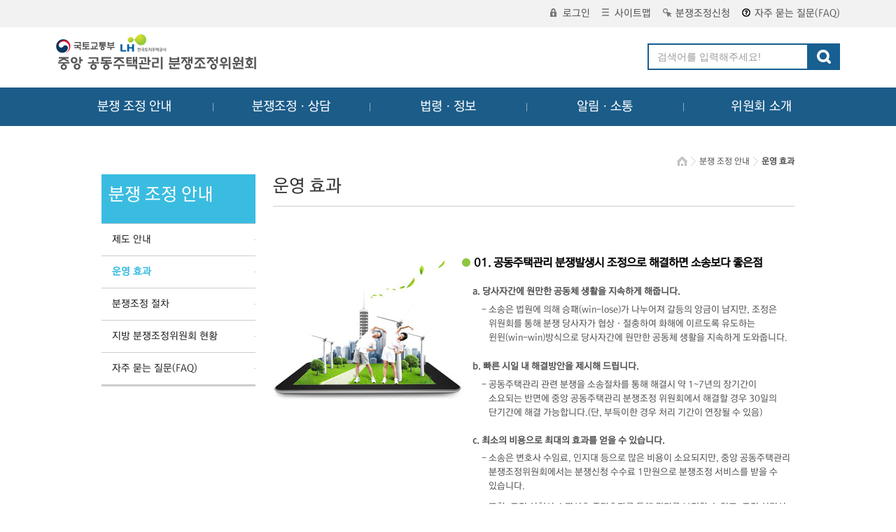

--- FILE ---
content_type: text/html;charset=utf-8
request_url: https://namc.molit.go.kr/intro/manageEffect.do;jsessionid=3CC98FC3F7BB9C2E1289572B8E42729D?menu=5
body_size: 26278
content:



  
<!DOCTYPE html>  
<html lang="ko">
<head>  
	<title>중앙 공동주택관리 분쟁조정위원회</title>
	<meta http-equiv="Content-Type" content="text/html; charset=utf-8" />
	<meta http-equiv="X-UA-Compatible" content="IE=edge" />
	<meta name="description" content="공동주택, 아파트 분쟁조정, 입대의, 동대표, 관리비, 하자, 층간소음, 관리소." />
	<meta name="title" content="중앙공동주택관리 분쟁조정위원회" />
	<meta name="keywords" content="아파트 등 공동주택 분쟁, 입주자대표회의 및 동대표 분쟁, 관리비 및 장기수선충당금 분쟁, 선거관리위원회 분쟁, 누수 및 역류 등 공용부문 하자 분쟁, 층간소음 분쟁" />
	<meta property="og:type" content="website" />
	<meta property="og:title" content="중앙공동주택관리분쟁조정위원회" />
	<meta property="og:description" content="공동주택, 아파트 분쟁조정, 입대의, 동대표, 관리비, 하자, 층간소음, 관리소." />
	<meta property="og:url" content="http://namc.molit.go.kr" />
	<link rel="stylesheet" type="text/css" href="/css/sub.css" />
	<script src="/js/jquery-1.10.2.js"></script>
	<script src="/js/jquery-ui-1.10.4.custom.min.js"></script>
	<script src="/js/namc.common.js"></script>
	<script src="/js/namc.ajax.js"></script>
	
	<link rel="stylesheet" type="text/css" href="/css/reset.css" />
	<link rel="stylesheet" type="text/css" href="/css/common.css?v=3" />
	<link rel="stylesheet" type="text/css" href="/css/board.css" />
	<link rel="stylesheet" type="text/css" href="/css/jquery-ui-1.10.4.custom.min.css">
	<link rel="stylesheet" type="text/css" href="/css/membership.css" />
	
	<link rel="stylesheet" type="text/css" href="/css/gnb.css" media="all" />
	<link rel="stylesheet" type="text/css" href="/font/font.css" media="all" />
	<link rel="stylesheet" type="text/css" href="/css/main.css" media="all" />
	<link rel="stylesheet" type="text/css" href="/bxslider/jquery.bxslider.css" media="all" />
	<script type="text/javascript" src="/js/gnb.js"></script>
	<script type="text/javascript" src="/bxslider/jquery.bxslider.js"></script>
	
	<script>

		var Menu = function(){
			this.setSelect = function(sub0Index, sub1Index, sub2Index, sub3Index){
				$("#lnb>ul").eq(sub0Index-1).find(">li").eq(sub1Index-1).addClass("on");
				$("#lnb>ul").eq(sub0Index-1).find(">li").eq(sub1Index-1).find(">ul>li").eq(sub2Index-1).addClass("on");
				$("#lnb>ul").eq(sub0Index-1).find(">li").eq(sub1Index-1).find(">ul>li").eq(sub2Index-1).find(">ul>li").eq(sub3Index-1).addClass("on");
			};
		};
	</script>


</head>
<body style="line-height: 25px;">
	<a href="#menuArea" class="sr-only sr-only-focusable">메뉴 바로가기</a>
	<a href="#main" class="sr-only sr-only-focusable">컨텐츠 바로가기</a>
	


<script>
function fn_searchSubmit() {
	if($("#keyword").val() == "")
	{
		$("#keyword").focus();
		alert("검색어를 입력하세요.");
		return false;
	}
	
	var frm = document.hsForm;
	frm.submit();
	
	return false;
}

</script>
<div class="header">
	<div class="top" style="width: 100%;">
		<div class="container">
			<ul class="breadcrumb pull-right">
				
					<li><a href="/login/loginForm.do?menu=5"><em class="icon-xs-login"></em>로그인</a></li>
				
				
				<li><a href="/cmmn/siteMap.do"><em class="icon-xs-sitemap"></em>사이트맵</a></li>
				<!-- 자가진단 완료 구분값 : Pstep 추가 : 분쟁조정 신청시 자가진단으로 이동시키기 위한 값-->				
				<li><a href="/dpconcil/apply/plaintiffStep1.do?menu=1&amp;type=Pstep"><em class="icon-xs-dispute"></em>분쟁조정신청</a></li>				
				<li><a href="/board/boardList.do?menu=5&amp;boardGroup=question"><em class="icon-xs-qna"></em>자주 묻는 질문(FAQ)</a></li>				
			</ul>
		</div>
	</div>
	<div class="container">
		<h1><a href="/cmmn/main.do" class="navbar-brand">중앙공동주택관리 분쟁조정위원회</a></h1>
		<!-- <div class="logo_815"><img src="/images/logo_815.png" alt="광복80 빛나는 발걸음, 새로운 길"></div> -->
		<div class="search-box">
			<form id="hsForm" name="hsForm" method="post" action="/search/search.do">
			<div class="input-group">
				<label for="keyword" style="display: none;"></label>
				<input type="text" id="keyword" name="keyword" value="" class="form-control" placeholder="검색어를 입력해주세요!">
				<span class="input-group-btn">
					<button class="btn btn-search" type="button" onclick="fn_searchSubmit(); return false;"><img src="/images/icon-search.png" alt="검색"></button>
				</span>
			</div>	
			</form>
		</div>
	</div>
	<div class="navbar">
		<div id="menuArea">
			<ul class="container">
				<li class="gnbOne">
					<a href="/intro/systemFaq.do?menu=5" class="one">분쟁 조정 안내</a>
					<ul class="gnbTwo">
						<li><a href="/intro/systemFaq.do?menu=5">제도 안내</a></li>
						<li><a href="/intro/manageEffect.do?menu=5">운영 효과</a></li>
						<li><a href="/intro/systemProcess.do?menu=5">분쟁조정절차</a></li>						
						<li><a href="/dpconcil/installationCondition.do?menu=5">지방 분쟁조정위원회 현황</a></li>
						<li><a href="/board/boardList.do?menu=5&amp;boardGroup=question">자주 묻는 질문(FAQ)</a></li>
					</ul>
				</li>
				<li class="gnbOne">
					<a href="/dpconcil/systemStand.do?menu=1" class="one">분쟁조정ㆍ상담</a>
					<ul class="gnbTwo">
						<li><a href="/dpconcil/systemStand.do?menu=1">신청기준 및 유의사항</a></li>
						<li><a href="/dpconcil/apply/selfDiagnosis.do?menu=1">분쟁조정신청 자가진단</a></li>
						<li><a href="/dpconcil/template.do?menu=1">신청서식 다운로드</a></li>
						<!-- 자가진단 완료 구분값 : Pstep 추가 : 분쟁조정 신청시 자가진단으로 이동시키기 위한 값-->
						<li><a href="/dpconcil/apply/plaintiffStep1.do?menu=1&amp;type=Pstep">분쟁조정신청</a></li>					
						<li><a href="/board/boardList.do?menu=1&amp;boardGroup=qna">분쟁조정상담</a></li>
						<li><a href="/dpconcil/apply/applyView.do?menu=1">나의사건조회(신청인)</a></li>
						<li><a href="/dpconcil/apply/defendantStep1.do?menu=1">나의사건조회(피신청인)</a></li>						
					</ul>
				</li>
				<li class="gnbOne">
					<a href="/info/relatedLaw.do?menu=2" class="one">법령ㆍ정보</a>
					<ul class="gnbTwo">
						<li><a href="/info/relatedLaw.do?menu=2">법령</a></li>
						<li><a href="/board/boardList.do?menu=2&amp;boardGroup=selfRule">자치규약</a></li>
						<li><a href="/board/boardList.do?menu=2&amp;boardGroup=faq">분쟁유형별 판례ㆍ유권해석</a></li>
						<li><a href="/board/boardList.do?menu=2&amp;boardGroup=case">조정사례</a></li>
					</ul>
				</li>
				<li class="gnbOne">
					<a href="/board/boardList.do?menu=3&amp;boardGroup=notice" class="one">알림ㆍ소통</a>
					<ul class="gnbTwo">
						<li><a href="/board/boardList.do?menu=3&amp;boardGroup=notice">공지사항</a></li>
						<li><a href="/board/boardList.do?menu=3&amp;boardGroup=prBoard">홍보자료</a></li>
						<li><a href="/board/boardList.do?menu=3&amp;boardGroup=education">교육자료</a></li>
					</ul>
				</li>
				<li class="gnbOne">
					<a href="/committee/chefSpeech.do?menu=4" class="one">위원회 소개</a>
					<ul class="gnbTwo">
						<li><a href="/committee/chefSpeech.do?menu=4">위원장 인사말</a></li>
						<li><a href="/committee/committeeIntro.do?menu=4">설립목적 및 위원회구성</a></li>
						<li><a href="/committee/committeeList.do?menu=4">위원소개</a></li>
						<li><a href="/committee/organizeIntro.do?menu=4">조직안내</a></li>
						<li><a href="/committee/visitGuide.do?menu=4">오시는 길</a></li>
					</ul>
				</li>
			</ul>
		</div>
		<div class="gnbBg" style="display: none;"></div>
	</div>
</div>

	<div id="wrap">
			



<link rel="stylesheet" type="text/css" href="/css/customer.css" />
<script>
	$(document).ready(function(){
		var currURL = document.location.href;
		var menuNum = "5";
		var boardGroup = "";
		if(menuNum == "1"){
			if(currURL.indexOf("/dpconcil/systemStand.do") > -1){
				$("#menu1_depth2").find("li").removeClass("on");
				$("#menu1_depth2").find("li").eq(0).addClass("on");
			}else if(currURL.indexOf("/dpconcil/apply/selfDiagnosis.do") > -1){
				$("#menu1_depth2").find("li").removeClass("on");
				$("#menu1_depth2").find("li").eq(1).addClass("on");
			}else if(currURL.indexOf("/dpconcil/template.do") > -1){
				$("#menu1_depth2").find("li").removeClass("on");
				$("#menu1_depth2").find("li").eq(2).addClass("on");
			}else if(currURL.indexOf("/dpconcil/apply/plaintiffStep1.do") > -1){
				$("#menu1_depth2").find("li").removeClass("on");
				$("#menu1_depth2").find("li").eq(3).addClass("on");
			}else if(boardGroup == "qna"){
				$("#menu1_depth2").find("li").removeClass("on");
				$("#menu1_depth2").find("li").eq(4).addClass("on");
			}else if(currURL.indexOf("/dpconcil/apply/applyView.do") > -1 || currURL.indexOf("/dpconcil/apply/applyViewContent.do") > -1){
				$("#menu1_depth2").find("li").removeClass("on");
				$("#menu1_depth2").find("li").eq(5).addClass("on");
			}
		}else if(menuNum == "2"){
			if(currURL.indexOf("/info/relatedLaw.do") > -1){
				$(".menu2_depth2").find("li").removeClass("on");
				$(".menu2_depth2").find("li").eq(0).addClass("on");
			}else if(currURL.indexOf("/info/relatedSites.do") > -1){
				$(".menu2_depth2").find("li").removeClass("on");
				$(".menu2_depth2").find("li").eq(5).addClass("on");
			}else{
				if(boardGroup == "selfRule"){
					$(".menu2_depth2").find("li").removeClass("on");
					$(".menu2_depth2").find("li").eq(1).addClass("on");	
				}else if(boardGroup == "faq"){
					$(".menu2_depth2").find("li").removeClass("on");
					$(".menu2_depth2").find("li").eq(2).addClass("on");
				}else if(boardGroup == "case"){
					$(".menu2_depth2").find("li").removeClass("on");
					$(".menu2_depth2").find("li").eq(3).addClass("on");
				}
			}	
		}else if(menuNum == "3"){
			if(boardGroup == "notice"){
				$(".menu3_depth2").find("li").removeClass("on");
				$(".menu3_depth2").find("li").eq(0).addClass("on");
			}else if(boardGroup == "prBoard"){
				$(".menu3_depth2").find("li").removeClass("on");
				$(".menu3_depth2").find("li").eq(1).addClass("on");
			}else if(boardGroup == "education"){
				$(".menu3_depth2").find("li").removeClass("on");
				$(".menu3_depth2").find("li").eq(2).addClass("on");
			}else if(boardGroup == "review"){
				$(".menu3_depth2").find("li").removeClass("on");
				$(".menu3_depth2").find("li").eq(3).addClass("on");
			}
		}else if(menuNum == "4"){
			if(currURL.indexOf("/committee/chefSpeech.do") > -1){
				$(".menu4_depth2").find("li").removeClass("on");
				$(".menu4_depth2").find("li").eq(0).addClass("on");
			}else if(currURL.indexOf("/committee/committeeIntro.do") > -1){
				$(".menu4_depth2").find("li").removeClass("on");
				$(".menu4_depth2").find("li").eq(1).addClass("on");
			}else if(currURL.indexOf("/committee/committeeList.do") > -1){
				$(".menu4_depth2").find("li").removeClass("on");
				$(".menu4_depth2").find("li").eq(2).addClass("on");
			}else if(currURL.indexOf("/committee/organizeIntro.do") > -1){
				$(".menu4_depth2").find("li").removeClass("on");
				$(".menu4_depth2").find("li").eq(3).addClass("on");
			}else if(currURL.indexOf("/committee/visitGuide.do") > -1){
				$(".menu4_depth2").find("li").removeClass("on");
				$(".menu4_depth2").find("li").eq(4).addClass("on");
			}
		}else if(menuNum == "5"){			
			if(currURL.indexOf("/intro/systemFaq.do") > -1){
				$(".menu5_depth2").find("li").removeClass("on");
				$(".menu5_depth2").find("li").eq(0).addClass("on");
			}else if(currURL.indexOf("/intro/manageEffect.do") > -1){
				$(".menu5_depth2").find("li").removeClass("on");
				$(".menu5_depth2").find("li").eq(1).addClass("on");
			}else if(currURL.indexOf("/intro/systemProcess.do") > -1){
				$(".menu5_depth2").find("li").removeClass("on");
				$(".menu5_depth2").find("li").eq(2).addClass("on");			
			}else if(currURL.indexOf("/dpconcil/installationCondition.do") > -1){
				$(".menu5_depth2").find("li").removeClass("on");
				$(".menu5_depth2").find("li").eq(3).addClass("on");			
			}else if(boardGroup == "question"){				
				$(".menu5_depth2").find("li").removeClass("on");
				$(".menu5_depth2").find("li").eq(4).addClass("on");
			}
		}
		//}
	});
</script>
<div id="subContents">
		<!-- 레프트메뉴 -->		
		<div id="lnb">
			<h2 style="display:none"><span class="title">분쟁조정ㆍ상담</span></h2>
			<ul class='depth2' id="menu1_depth2" style="display:none">
				<li><a href="/dpconcil/systemStand.do;jsessionid=008FE6571C3B3963EE9202CEBF2D8D86?menu=1">신청기준 및 유의사항</a></li>
				<li><a href="/dpconcil/apply/selfDiagnosis.do;jsessionid=008FE6571C3B3963EE9202CEBF2D8D86?menu=1">분쟁조정신청 자가진단</a></li>
				<li><a href="/dpconcil/template.do;jsessionid=008FE6571C3B3963EE9202CEBF2D8D86?menu=1">신청서식 다운로드</a></li>				
				<!-- 자가진단 완료 구분값 : Pstep 추가 : 분쟁조정 신청시 자가진단으로 이동시키기 위한 값-->
				<li><a href="/dpconcil/apply/plaintiffStep1.do;jsessionid=008FE6571C3B3963EE9202CEBF2D8D86?menu=1&amp;type=Pstep">분쟁조정신청</a></li>
				<li><a href="/board/boardList.do;jsessionid=008FE6571C3B3963EE9202CEBF2D8D86?menu=1&amp;boardGroup=qna">분쟁조정상담</a></li>
				<li><a href="/dpconcil/apply/applyView.do;jsessionid=008FE6571C3B3963EE9202CEBF2D8D86?menu=1">나의사건조회(신청인)</a></li>
				<li><a href="/dpconcil/apply/defendantStep1.do;jsessionid=008FE6571C3B3963EE9202CEBF2D8D86?menu=1">나의사건조회(피신청인)</a></li>
			</ul>
			
			<h2 style="display:none;"><span class="title">법령ㆍ정보</span></h2>
			<ul class='depth2 menu2_depth2' style="display:none;">
				<li><a href="/info/relatedLaw.do;jsessionid=008FE6571C3B3963EE9202CEBF2D8D86?menu=2">법령</a></li>
				<li><a href="/board/boardList.do;jsessionid=008FE6571C3B3963EE9202CEBF2D8D86?menu=2&amp;boardGroup=selfRule">자치규약</a></li>
				<li><a href="/board/boardList.do;jsessionid=008FE6571C3B3963EE9202CEBF2D8D86?menu=2&amp;boardGroup=faq">분쟁유형별 판례ㆍ유권해석</a></li>
				<li><a href="/board/boardList.do;jsessionid=008FE6571C3B3963EE9202CEBF2D8D86?menu=2&amp;boardGroup=case">조정사례</a></li>
			</ul>
			
			<h2 style="display:none;"><span class="title">알림ㆍ소통</span></h2>
			<ul class='depth2 menu3_depth2' style="display:none;">
				<li><a href="/board/boardList.do;jsessionid=008FE6571C3B3963EE9202CEBF2D8D86?menu=3&amp;boardGroup=notice">공지사항</a></li>
				<li><a href="/board/boardList.do;jsessionid=008FE6571C3B3963EE9202CEBF2D8D86?menu=3&amp;boardGroup=prBoard">홍보자료</a></li>
				<li><a href="/board/boardList.do;jsessionid=008FE6571C3B3963EE9202CEBF2D8D86?menu=3&amp;boardGroup=education">교육자료</a></li>
			</ul>			
			
			<h2 style="display:none;"><span class="title">위원회 소개</span></h2>
			<ul class='depth2 menu4_depth2' style="display:none;">
				<li><a href="/committee/chefSpeech.do;jsessionid=008FE6571C3B3963EE9202CEBF2D8D86?menu=4">위원장 인사말</a></li>
				<li><a href="/committee/committeeIntro.do;jsessionid=008FE6571C3B3963EE9202CEBF2D8D86?menu=4">설립목적 및 위원회구성</a></li>
				<li><a href="/committee/committeeList.do;jsessionid=008FE6571C3B3963EE9202CEBF2D8D86?menu=4">위원소개</a></li>				
				<li><a href="/committee/organizeIntro.do;jsessionid=008FE6571C3B3963EE9202CEBF2D8D86?menu=4">조직안내</a></li>
				<li><a href="/committee/visitGuide.do;jsessionid=008FE6571C3B3963EE9202CEBF2D8D86?menu=4">오시는 길</a></li>
			</ul>
			
			<h2 style="display:block;"><span class="title">분쟁 조정 안내</span></h2>
			<ul class='depth2 menu5_depth2' style="display:block;">
				<li><a href="/intro/systemFaq.do;jsessionid=008FE6571C3B3963EE9202CEBF2D8D86?menu=5">제도 안내</a></li>
				<li><a href="/intro/manageEffect.do;jsessionid=008FE6571C3B3963EE9202CEBF2D8D86?menu=5">운영 효과</a></li>
				<li><a href="/intro/systemProcess.do;jsessionid=008FE6571C3B3963EE9202CEBF2D8D86?menu=5">분쟁조정 절차</a></li>						
				<li><a href="/dpconcil/installationCondition.do?menu=5">지방 분쟁조정위원회 현황</a></li>	
				<li><a href="/board/boardList.do;jsessionid=008FE6571C3B3963EE9202CEBF2D8D86?menu=5&amp;boardGroup=question">자주 묻는 질문(FAQ)</a></li>			
			</ul>
			<p class="sideImgBottom"></p>
		</div>
		
<!-- //레프트메뉴 -->	

		<hr />
		<hr />
		
<div id="contentBox">
<!-- 컨텐츠 넣는곳 -->
	<div class="content" id="contents">
		<div class="locWr">
			<div class="location">
				<ul>
					<li class='home'><img src='../images/ic_home.gif' alt='HOME' /></li>
					<li>분쟁 조정 안내</li>
					<li class='last'>운영 효과</li>
				</ul>
			</div>
		</div>
		<div class="conTitWr mantoman">
			<h2>운영 효과</h2>
		</div>

		<div class="merit_wrap">	
	<p><img src="/images/intro/merit_pic01.jpg" alt="내용없음" /></p>
	<dl class="rt">
		<dt>01. 공동주택관리 분쟁발생시 조정으로 해결하면 소송보다 좋은점</dt>
		<dd> 
			<ul>
				<li><strong>a. 당사자간에 원만한 공동체 생활을 지속하게 해줍니다.</strong>  
					<ul>
						<li>- 소송은 법원에 의해 승패(win-lose)가 나누어져 갈등의 앙금이 남지만, 조정은<br>위원회를 통해 분쟁 당사자가 협상 &middot; 절충하여 화해에 이르도록 유도하는<br>윈윈(win-win)방식으로 당사자간에 원만한 공동체 생활을 지속하게 도와줍니다.</li>
					</ul>
				</li>
				<li><strong>b. 빠른 시일 내 해결방안을 제시해 드립니다.</strong> 
					<ul>
						<li>- 공동주택관리 관련 분쟁을 소송절차를 통해 해결시 약 1~7년의 장기간이<br>소요되는 반면에 중앙 공동주택관리 분쟁조정 위원회에서 해결할 경우 30일의<br>단기간에 해결 가능합니다.(단, 부득이한 경우 처리 기간이 연장될 수 있음)</li>
					</ul>
				</li>
				<li class="last"><strong>c. 최소의 비용으로 최대의 효과를 얻을 수 있습니다.</strong>
					<ul>
						<li>- 소송은 변호사 수임료, 인지대 등으로 많은 비용이 소요되지만, 중앙 공동주택관리<br>분쟁조정위원회에서는 분쟁신청 수수료 1만원으로 분쟁조정 서비스를 받을 수<br>있습니다.</li>
						<li>- 또한, 조정 신청시 소멸시효 중단효과를 통해 권리를 보전할 수 있고, 조정 성립시<br>재판상 화해효력에 의한 강제집행이 가능하여 실질적 효과를 얻을 수 있습니다.</li>
					</ul>
				</li>
				
			</ul>
		</dd>
	</dl>
</div>
<div class="merit_wrap02" style="height:180px;">
	<p><img src="/images/intro/merit_pic02.jpg" alt="내용없음" /></p>
	<dl>
		<dt>02. 최고의 전문가가 공정한 해결책을 제시합니다.</dt>
		<dd>- 중앙 공동주택관리 분쟁조정위원회는 교수, 연구원, 변호사, 회계사, 건축사 등 공동주택관리에 관한 학식과 경험이 풍부한 15인의 전문가가 공정하고 합리적인 해결책을 제시해 드립니다.</dd>
	</dl>
</div>
<div class="merit_wrap" style="height:200px;">
	<p><img src="/images/intro/merit_pic03.jpg" alt="내용없음" /></p>
	<dl class="rt" >
		<dt style="line-height: 20px; padding-bottom: 10px; padding-top: 15px;">03. 사회경제적 비용을 줄이고, 올바른 공동주택 관리문화 정착에<br>기여합니다.</dt>
		<dd>- 공동주택관리와 관련된 분쟁을 복잡한 소송절차나 비용부담 없이 해결함으로써<br>불필요한 사회 &middot; 경제적 비용을 줄이고, 상담과 유사 사례 정보공유 등을 통해<br>투명하고 올바른 공동주택 관리문화 정착에 기여합니다.</dd>
	</dl>

</div>









<script>
	function fn_survey()
	{
		if($("#survey_contents").val() == "")
		{
			alert("의견내용을 입력해주세요.");
			return;
		}
		else if ($("#survey_contents").val().length > 60)
		{
			alert("60자까지 작성 가능합니다.");
			return;
		}
		
		$.ajax({
			type:"POST"
			,url:"/cmmn/webSurveyProc.do"
			,data:$("#surveyForm").serialize()
			,dataType:"text"
			,success:function(data){
				
				if(data == "lenError")
				{
					alert("60자까지 작성 가능합니다.");
					return;
				}
				else if(data == "error")
				{
					alert("입력되지 않은 항목이 있습니다.");
				}
				else
				{
					alert("소중한의견 감사합니다.");
					
					$("#survey_contents").val("");
					$("input:radio[name=survey_score][value=5]").prop("checked", true);
				}
			}
		});
	}
	
	var startJob = function(){
		nowUrl();
		pageNameSet();
	};
	
	var nowUrl = function(){
		var sHref = location.href;
		if(sHref.indexOf("boardWrite")>0){
			$('#survey_pageName').val($('#survey_pageName').val()+"글쓰기");
		}else if(sHref.indexOf("boardRepl")>0){
			$('#survey_pageName').val($('#survey_pageName').val()+"답글달기");
		}else if(sHref.indexOf("boardList")>0){
			$('#surveyForm').attr('style','padding-left: 17px;');
		}
	};
	
	var pageNameSet = function(){
/*
	law 관련법규 는 게시판을 찾을 수 없음.
 */
		var surveyPageName = $('#survey_pageName').val();
		if(surveyPageName == "qna-List"){surveyPageName = "분쟁조정ㆍ상담-분쟁조정상담-목록";
		}else if(surveyPageName == "qna-Read"){surveyPageName = "분쟁조정ㆍ상담-분쟁조정상담-상세보기";
		}else if(surveyPageName == "qna-글쓰기"){surveyPageName = "분쟁조정ㆍ상담-분쟁조정상담-글쓰기";
		}else if(surveyPageName == "selfRule-List"){surveyPageName = "법령ㆍ정보-자치규약-목록";
		}else if(surveyPageName == "selfRule-Read"){surveyPageName = "법령ㆍ정보-자치규약-상세보기";
		}else if(surveyPageName == "faq-List"){surveyPageName = "법령ㆍ정보-분쟁유형별판례ㆍ유권해석-목록";
		}else if(surveyPageName == "faq-Read"){surveyPageName = "법령ㆍ정보-분쟁유형별판례ㆍ유권해석-상세보기";
		}else if(surveyPageName == "case-List"){surveyPageName = "법령ㆍ정보-조정사례-목록";
		}else if(surveyPageName == "case-Read"){surveyPageName = "법령ㆍ정보-조정사례-상세보기";
		}else if(surveyPageName == "notice-List"){surveyPageName = "알림ㆍ소통-공지사항-목록";
		}else if(surveyPageName == "notice-Read"){surveyPageName = "알림ㆍ소통-공지사항-상세보기";
		}else if(surveyPageName == "prBoard-List"){surveyPageName = "알림ㆍ소통-홍보자료-목록";
		}else if(surveyPageName == "prBoard-Read"){surveyPageName = "알림ㆍ소통-홍보자료-상세보기";
		}else if(surveyPageName == "education-List"){surveyPageName = "알림ㆍ소통-교육자료-목록";
		}else if(surveyPageName == "education-Read"){surveyPageName = "알림ㆍ소통-교육자료-상세보기";
		}else if(surveyPageName == "review-List"){surveyPageName = "알림ㆍ소통-일반민원-목록";
		}else if(surveyPageName == "review-Read"){surveyPageName = "알림ㆍ소통-일반민원-상세보기";
		}else if(surveyPageName == "review-글쓰기"){surveyPageName = "알림ㆍ소통-일반민원-글쓰기";
		}
		
		$('#survey_pageName').val(surveyPageName);
	};
</script>
<form id="surveyForm" method="post" action="/cmmn/webSurveyProc.do" onsubmit="fn_survey(); return false;">
	<input type="hidden" name="survey_page" id="survey_page" value="manageEffect" />
	<input type="hidden" name="survey_pageName" id="survey_pageName" value="분쟁조정안내-운영효과" />
	<div class="survey">
		<div class="col">
			<p class="mb15">위원회에서 제공하는 정보와 사용편의성에 만족하셨습니까?</p>
			<p>
				<input type="radio" id="survey01" name="survey_score" value="5" checked="checked" /> <label for="survey01">매우만족</label>
				<input type="radio" id="survey02" name="survey_score" value="4" /> <label for="survey02">만족</label>
				<input type="radio" id="survey03" name="survey_score" value="3" /> <label for="survey03">보통</label>
				<input type="radio" id="survey04" name="survey_score" value="2" /> <label for="survey04">불만족</label>
				<input type="radio" id="survey05" name="survey_score" value="1" /> <label for="survey05">매우불만족</label>
			</p>
		</div>
		<div class="col ml30">
			<p class="mb5">의견쓰기(※60자 이내로 입력하십시요.)</p>
			<p>
				<label for="survey_contents" style="display: none;"></label>
				<input type="text" class="survey_input" id="survey_contents" name="survey_contents" maxlength="60" />
				<input type="submit" class="survey_btn" value="평가하기" />
			</p>
		</div>
	</div>
</form>
<script>
startJob();
</script>
	</div>
</div>
<!-- //컨텐츠 넣는곳 -->	
</div>
<hr />
	</div>
	

<div class="footer">
	<div class="container">
		<h2 class="foot-brand">중앙공동주택관리 분쟁조정위원회</h2>
		<ul class="breadcrumb">
			<li><a href="/info/relatedSites.do?menu=2">관련사이트</a></li>
			<li><a style= "font-weight : bold; text-decoration-line:underline;" href="/cmmn/personalDataPolicy.do">개인정보처리방침</a></li>			
			<li><a style= "font-weight : bold; text-decoration-line:underline;" target="_blank" title="새창으로 열림" onclick="window.open('/personalDataPolicyEasy.jsp','','width=1180,height=850'); return false;">개인정보 처리방침 EASY 버전</a></li>
			<li>대표번호 : 031-738-3300</li>
		</ul>
		<ul class="list-unstyled">
			<li>우 (52852) 경상남도 진주시 충의로 19 중앙 공동주택관리 분쟁조정위원회 </li>
			<li>COPYRIGHTS 2016 BY KOREA LAND & HOUSING CORPORATION ALL RESERVED.</li>
		</ul>
	</div>
</div>
</body>
</html>

--- FILE ---
content_type: text/css
request_url: https://namc.molit.go.kr/css/bbs.css
body_size: 23360
content:
@charset "utf-8";
.test_table {width:720px;margin:0 auto 30px;}
.test_table2 {width:100%;}
/* paginate */
.paginate, .paginateStore{position:relative; display:inline-block; width:100%; margin-top:20px; vertical-align:top; text-align:center; font-family:Tahoma, sans-serif; font-size:12px; color:#767676;}
.paginate a, .paginateStore a{display:inline-block; margin-left:-2px; vertical-align:top; color:#767676; cursor:pointer;}
.paginate a span, .paginateStore a span{display:inline-block; width:22px;height:18px;line-height:18px; border:1px solid #dbdbdb;}
.paginate a:hover, .paginate a:focus,
.paginateStore a:hover, .paginateStore a:focus{text-decoration:none; color:#242424;}
.paginate a.on, .paginateStore a.on{color:#fff; background:#2390e4; font-weight:bold; cursor:default;}
.paginate a.on span, .paginateStore a.on span{border:1px solid #1676c0;}
.paginate a.prev, .paginate a.next, .paginate a.first, .paginate a.last,
.paginateStore a.prev, .paginateStore a.next, .paginateStore a.first, .paginateStore a.last{display:inline-block; margin-left:-2px; vertical-align:top; background:none;}
.paginate a.active, .paginateStore a.active{margin-right:10px;}
.paginate a.prev, .paginateStore a.prev{margin-right:10px;}
.paginate a.active02, .paginateStore a.active02{margin-left:8px;}
.paginate a.next, .paginateStore a.next{margin-left:8px;}
.paginate .btnR, .paginateStore .btnR{position:absolute; top:-5px; right:0;}
.paginate .btnR a, .paginateStore .btnR a{margin-left:0;}

/* list - search */
.listSearch {overflow:hidden; border-top:0px solid #ccc; border-bottom:0px solid #e3e3e3;  padding:0px; text-align:right;}
.listSearch.listSearch02{padding:5px 0 5px 15px; text-align:left;}
.listSearch.listSearch02 .tit{float:left; margin:5px 6px 5px 0;}
.listSearch strong {float:left; width:125px; color:#767676; text-align:center;}
.listSearch strong.selCertification {width:155px;}
.listSearch ul{float:left;}
.listSearch ul li{float:left; margin-right:30px;}
.listSearch ul li label{margin-left:10px;}

/* list */
table.list {width:100%; border-top:1px solid #ccc;}
table.list th {background:#f2f2f2; padding:10px 0 9px; border-bottom:1px solid #e3e3e3; text-align:center; vertical-align:middle; font-size:14px; line-height:16px;  color:#767676;}
table.list td {padding:10px 0 9px; border-bottom:1px solid #e3e3e3; text-align:center; vertical-align:middle; font-size:14px; line-height:16px; color:#767676;}
table.list td.subject {padding-left:10px; text-align:left;}
table.list td.date {font-size:14px !important;}
table.list td .comm {font-size:14px !important; color :#e83d44  !important; font-weight:bold; padding-left:3px;}
table.list td.contWrap {padding:0 !important; border-bottom:none;}
table.list td.contWrap .cont {position:relative; padding:51px 20px 17px 20px; line-height:20px; text-align:left;}
table.list td.contWrap .cont .btnClose {position:absolute; top:16px; right:20px;}
table.list td .border {border-bottom:1px solid #e3e3e3;}
table.list td.contWrap .inquiryWr {overflow:hidden; width:100%; height:31px; background:#f2f2f2; border-top:1px solid #e3e3e3;}
table.list td.contWrap .inquiryWr p {float:left; padding:9px 0 0 20px;}
table.list td.contWrap .inquiryWr .inquiry {float:right; display:inline; margin:6px 20px 0 0;}


.inquiryWr2 {overflow:hidden; width:100%; height:31px; background:#f2f2f2; border-top:1px solid #e3e3e3;}
.inquiryWr2 p {float:left; padding:9px 0 0 20px;}
.inquiryWr2 .inquiry {float:right; display:inline; margin:6px 20px 0 0;}

table.listStore {width:100%; border-top:1px solid #ccc;}
table.listStore th {background:#f2f2f2; padding:10px 0 9px; border-bottom:1px solid #e3e3e3; border-right:1px solid #e3e3e3; text-align:center; vertical-align:middle; font-size:12px; line-height:13px; font-weight:normal; color:#767676;}
table.listStore td {padding:9px 0 9px 0; background:url('../images/bg_line_store_list.gif') repeat-x left bottom; border-right:1px solid #e5e5e5; text-align:center; vertical-align:middle; font-size:12px; line-height:14px; color:#767676;}
table.listStore td.subject {padding-left:20px; text-align:left;}
table.listStore td.pl10 {padding-left:10px; text-align:left;}
table.listStore tr.last td {background:none !important;}

table.listEvent {width:100%; border-top:1px solid #e3e3e3; border-bottom:1px solid #e3e3e3;}
table.listEvent th {background:#f2f2f2; padding:10px 0 9px; border-bottom:1px solid #e3e3e3; border-right:1px solid #e3e3e3; text-align:center; vertical-align:middle; font-size:12px; line-height:13px; font-weight:normal; color:#767676;}
table.listEvent td {padding:10px 0 9px; border-right:1px solid #e3e3e3; text-align:center !important; vertical-align:middle; font-size:12px; line-height:14px; color:#767676;}
table.listEvent td.subject {padding-left:20px; text-align:left !important;}
table.listEvent td.pl10 {padding-left:10px; text-align:left !important;}
table.listEvent tr.last td {background:none !important;}

/* view */
table.view {width:100%; border-top:1px solid #ccc;}
table.view th {background:#f2f2f2; padding:10px 0 9px; border-bottom:1px solid #e3e3e3; border-right:1px solid #e3e3e3; text-align:center; vertical-align:middle; font-size:14px; line-height:16px; font-weight:bold; color:#767676;}
table.view th.al10 {background:#f1f2f4; padding:8px 0 7px 10px; border-bottom:1px solid #e3e3e3; border-right:1px solid #e3e3e3; text-align:left; vertical-align:middle; font-size:12px; line-height:16px; font-weight:bold; color:#767676;}
table.view th.sub10 {background:#f1f2f4; padding:8px 0 7px 10px; border-bottom:1px solid #e3e3e3; border-right:1px solid #e3e3e3; text-align:left; vertical-align:middle; font-size:12px; line-height:16px; font-weight:bold; color:#767676;}
table.view th.depth2 {background:none !important; font-weight:normal !important;}
table.view th.inTb {background:#f2f2f2; padding:8px 0 4px 0; border-bottom:none; border-right:1px solid #e3e3e3; font-size:12px; line-height:14px; color:#767676;}

table.view td {padding:8px 0 7px 10px; border-bottom:1px solid #e3e3e3; border-right:1px solid #e3e3e3; text-align:left; vertical-align:middle; font-size:14px; line-height:21px; color:#767676; word-break: keep-all;}
table.view tr.inTb td {text-align:center; padding-left:0; border-right:1px solid #e3e3e3;}
table.view td.date {font-size:12px !important;}
table.view td.ac {padding-left:0 !important;}
table.view td.attFile {padding:8px 0 0 10px !important;}
table.view td.attFile ul {width:100%; overflow:hidden;}
table.view td.attFile li {float:left; padding:0 4px 7px 0; font-size:12px; line-height:16px; white-space:nowrap;}
table.view td.sendTxt{padding:18px 0 17px 0; color:#777;}

table.view td.contents {padding:13px 20px 10px 20px; line-height:20px;}
table.view td.contents p,
table.view td.contents div {line-height:20px;}
table.view td.contents02 {padding:8px 10px 5px 10px; line-height:18px;}
table.view td.contents02 p,
table.view td.contents02 div {line-height:18px;}
table.view td.inquirySech{padding:20px 20px 10px 20px; border-bottom:none;}
table.view td.viewCon{border:none; padding:0 20px 0 20px;}
table.view td.viewCon table.list td{padding-left:0; text-align:center;}



/* f_info */
table.f_info {width:100%; border-top:1px solid #ccc;}
table.f_info th {background:#ffeedc; padding:10px 0 9px; border:1px solid #e3e3e3;  text-align:center; vertical-align:middle;   line-height:16px; font-weight:bold; color:#767676;}
table.f_info th.al10 {background:#f1f2f4; padding:8px 0 7px 10px; border:1px solid #e3e3e3; text-align:left; vertical-align:middle;   line-height:16px; font-weight:bold; color:#767676;}
table.f_info th.sub10 {background:#f1f2f4; padding:8px 0 7px 10px; border:1px solid #e3e3e3;   text-align:left; vertical-align:middle;   line-height:16px; font-weight:bold; color:#767676;}
table.f_info th.depth2 {background:none !important; font-weight:normal !important;}
table.f_info th.inTb {background:#f2f2f2; padding:8px 0 4px 0; border:none; line-height:14px; color:#767676;}

table.f_info td {padding:8px 0 7px 10px; border:1px solid #e3e3e3;  text-align:left; vertical-align:middle;   line-height:18px; color:#767676; background:#fffcf9;}
table.f_info tr.inTb td {text-align:center; padding-left:0;  }
table.f_info td.date { }
table.f_info td.ac {padding-left:0 !important;}
table.f_info td.attFile {padding:8px 0 0 10px !important;}
table.f_info td.attFile ul {width:100%; overflow:hidden;}
table.f_info td.attFile li {float:left; padding:0 4px 7px 0;   line-height:16px; white-space:nowrap;}
table.f_info td.sendTxt{padding:18px 0 17px 0; color:#777;}

table.f_info td.contents {padding:13px 20px 10px 20px; line-height:20px;}
table.f_info td.contents p,
table.f_info td.contents div {line-height:20px;}
table.f_info td.contents02 {padding:8px 10px 5px 10px; line-height:18px;}
table.f_info td.contents02 p,
table.f_info td.contents02 div {line-height:18px;}
table.f_info td.inquirySech{padding:20px 20px 10px 20px; border-bottom:none;}
table.f_info td.viewCon{border:none; padding:0 20px 0 20px;}
table.f_info td.viewCon table.list td{padding-left:0; text-align:center;}



/* write */
table.write {width:100%; border-top:1px solid #ccc;}
table.write th {background:#f2f2f2; padding:10px 0 9px; border-bottom:1px solid #e3e3e3; border-right:1px solid #e3e3e3; text-align:center; vertical-align:middle; font-size:12px; line-height:16px; font-weight:bold; color:#767676;}
table.write th.depth2 {background:#f2f2f2; border-right:none; font-weight:normal;}
table.write th.al15{padding-left:15px !important; text-align:left;}
table.write th.inTb {background:#f2f2f2; padding:8px 0 4px 0; border-bottom:none; border-right:1px solid #e3e3e3; font-size:12px; line-height:14px; color:#767676;}

table.write td {height:40px; padding:10px 0 9px 10px; border-bottom:1px solid #e3e3e3; border-right:1px solid #e3e3e3; text-align:left; vertical-align:middle; font-size:12px; line-height:16px; color:#767676;}
table.write td *{vertical-align:middle;}
table.write tr.inTb td {text-align:center; padding-left:0; border-right:1px solid #e3e3e3; color:#767676;}
table.write td.txt {height:auto !important; padding:8px 0 7px 10px !important;}
table.write td.al10 {padding-left:10px !important; text-align:left !important;}
table.write td.al15 {padding-left:15px !important; text-align:left !important;}
table.write td.ar10 {padding-right:10px !important; text-align:right !important;}
table.write td.ar {padding-right:20px !important; text-align:right !important;}
table.write .ac {padding-left:0 !important;}
table.write em {padding-left:6px; font-size:12px;}
table.write td .writeS{width:570px; border:1px solid #dcdcdc;}
table.write td .writeS th{background-color:#efeeeb; padding:7px 0 3px 0; border-right:1px solid #dcdcdc; font-size:12px;}
table.write td .writeS td{border-right:1px solid #dcdcdc; padding:6px 0 4px 0; text-align:center;}
table.write td .writeS .last{border-right:none;}
table.write td.card {padding:2px 0 6px 15px;}
table.write td.card label{display:inline-block; margin:6px 5px 0 0;}

table.write td.th {background:#f1f2f4;height:auto !important; padding:8px 0 7px 0 !important; text-align:center; font-weight:bold; color:#767676;}


/* writeCol */
table.writeCol {width:100%; border-top:1px solid #ccc;}
table.writeCol th {background:#f2f2f2; padding:10px 0 9px; border-bottom:1px solid #e3e3e3; border-right:1px solid #e3e3e3; text-align:center; vertical-align:middle; font-size:12px; line-height:16px; font-weight:bold; color:#767676;}
table.writeCol th.depth2 {background:#f2f2f2; border-right:none; font-weight:normal;}
table.writeCol th.al15{padding-left:15px !important; text-align:left;}
table.writeCol th.inTb {background:#f2f2f2; padding:8px 0 4px 0; border-bottom:none; border-right:1px solid #e3e3e3; font-size:12px; line-height:14px; color:#767676;}
table.writeCol td {height:40px; padding:10px 0 9px 10px; border-bottom:1px solid #e3e3e3; border-right:1px solid #e3e3e3; text-align:left; vertical-align:middle; font-size:12px; line-height:16px; color:#767676;}
table.writeCol tr.inTb td {text-align:center; padding-left:0; border-right:1px solid #e3e3e3; color:#767676;}
table.writeCol td.txt {height:auto !important; padding:8px 0 7px 10px !important;}
table.writeCol td.al10 {padding-left:10px !important; text-align:left !important;}
table.writeCol td.al15 {padding-left:15px !important; text-align:left !important;}
table.writeCol td.ar10 {padding-right:10px !important; text-align:right !important;}
table.writeCol td.ar {padding-right:20px !important; text-align:right !important;}
table.writeCol .ac {padding-left:0 !important;}
table.writeCol em {padding-left:6px; font-size:12px;}
table.writeCol td  writeS{width:570px; border:1px solid #dcdcdc;}
table.writeCol td .writeS th{background-color:#efeeeb; padding:7px 0 3px 0; border-right:1px solid #dcdcdc; font-size:12px;}
table.writeCol td .writeS td{border-right:1px solid #dcdcdc; padding:6px 0 4px 0; text-align:center;}
table.writeCol td .writeS .last{border-right:none;}
table.writeCol td.card {padding:2px 0 6px 15px;}
table.writeCol td.card label{display:inline-block; margin:6px 5px 0 0;}

/* data table */

table.tbColRow {width:100%; border-top:1px solid #ccc;}
table.tbColRow thead th {background:#f2f2f2; padding:10px 0 9px; border-bottom:1px solid #e3e3e3; border-right:1px solid #ccc; text-align:center; vertical-align:middle; font-size:12px; line-height:16px; font-weight:bold; color:#767676;}
table.tbColRow tbody th {background:#f2f2f2; padding:10px 0 9px; border-bottom:1px solid #e3e3e3; border-right:1px solid #ccc; text-align:center; vertical-align:middle; font-size:12px; line-height:16px; font-weight:bold; color:#767676;}
table.tbColRow td {padding:10px 0 9px 10px; border-bottom:1px solid #e3e3e3; border-right:1px solid #e3e3e3; text-align:left; vertical-align:middle; font-size:12px; line-height:16px; color:#767676;}


table.tbColRow td.tbBtn { padding:10px 0 10px 0; text-align:center !important;}
table.tbColRow td.ar10 {padding-right:10px !important; text-align:right !important;}
table.tbColRow td.ar15 {padding-right:15px !important; text-align:right !important;}
table.tbColRow td.ar {padding-right:20px !important; text-align:right !important;}
table.tbColRow td.backC {background:#f9f9f9;}
table.tbColRow .sub10 {padding-left:10px !important;}
table.tbColRow .ac {padding-left:0 !important; text-align:center;}

 
table.tbColRow.tbColRowAr tbody th,
table.tbColRow.tbColRowAr tbody td{padding:7px 15px 6px 0; text-align:right;}
table.tbColRow.tbColRowAr tbody th.stit{padding-right:0; text-align:center;}
 

table.tbColRow td.onlineSaveF {padding:9px 0 4px 15px !important;}
table.tbColRow td.onlineSaveF ul {width:100%;}
table.tbColRow td.onlineSaveF li {float:left; padding:0 6px 5px 0;}
table.tbColRow .checked li{margin-bottom:5px;}
table.tbColRow .bg1 {background-color:#ffffff;}
table.tbColRow .bg2 {background-color:#f1f2f4;}

table.tbCol {width:100%; border-top:1px solid #ccc;}
table.tbCol th {background:#f2f2f2; padding:10px 0 9px; border-bottom:1px solid #e3e3e3; border-right:1px solid #e3e3e3; text-align:center; vertical-align:middle; font-size:12px; line-height:16px; font-weight:bold; color:#767676;}
table.tbCol th.sub10 {padding-left:10px !important; text-align:left !important;font-weight:normal;}
table.tbCol td {padding:7px 0 6px 15px; border-bottom:1px solid #e3e3e3; border-right:1px solid #e3e3e3; text-align:left; vertical-align:middle; font-size:12px; line-height:16px; color:#767676;}
table.tbCol td.tbBtn { padding:10px 0 10px 0;}
table.tbCol .titTh{font-weight:normal; background:none; color:#767676;}
table.tbCol td.ar {padding-right:20px !important;}
table.tbCol td.ar5 {padding-right:5px !important; text-align:right !important;}
table.tbCol td.ar10 {padding-right:10px !important; text-align:right !important;}
table.tbCol td.ar20 {padding-right:20px !important; text-align:right !important;}
table.tbCol td.sub5 {padding-left:5px !important; text-align:left !important;}
table.tbCol td.sub10 {padding-left:10px !important; text-align:left !important;}
table.tbCol td.sub15 {padding-left:15px !important; text-align:left !important;}
table.tbCol td.sub20 {padding-left:20px !important; text-align:left !important;}
table.tbCol td.ac {padding-left:0 !important;}
.tbBu li{background:url('../images/bu_sq_68.gif') no-repeat left 7px; padding-left:7px; margin-top:6px;}
.tbBu li:first-child {margin-top:0;}


/* data table - align center */
table.tbColRowAc {width:100%; border-top:1px solid #ccc;}
table.tbColRowAc thead th {background:#f2f2f2; padding:10px 0 9px; border-bottom:1px solid #e3e3e3; border-right:1px solid #e3e3e3; text-align:center; vertical-align:middle; font-size:12px; line-height:16px; font-weight:bold; color:#767676;}
table.tbColRowAc tbody th {background:#f2f2f2; padding:10px 0 9px; border-bottom:1px solid #e3e3e3; border-right:1px solid #e3e3e3; text-align:center; vertical-align:middle; font-size:12px; line-height:16px; font-weight:normal; color:#767676;}
table.tbColRowAc td {padding:10px 0 9px; border-bottom:1px solid #e3e3e3; border-right:1px solid #e3e3e3; text-align:center; vertical-align:middle; font-size:12px; line-height:16px; color:#767676;}
table.tbColRowAc td.tbBtn { padding:10px 0 10px 0; text-align:center !important;}
table.tbColRowAc td.al10 {padding-left:10px !important; text-align:left !important;}
table.tbColRowAc td.ar10 {padding-right:10px !important; text-align:right !important;}
table.tbColRowAc td.ar15 {padding-right:15px !important; text-align:right !important;}
table.tbColRowAc td.ar {padding-right:20px !important; text-align:right !important;}
table.tbColRowAc td.subBg {background:#F9F9F9;}
table.tbColRowAc td.delSch {text-align:left !important; padding:0px !important; border:none;}
table.tbColRowAc td.delSch div {padding:15px; border-bottom:1px solid #e3e3e3; display:none;}
table.tbColRowAc .sub10 {padding-left:10px !important; text-align:left !important;}
table.tbColRowAc .sub15 {padding-left:15px !important; text-align:left !important;}


/* data table - align center */
table.tbColAc {width:100%; border-top:1px solid #ccc;}
table.tbColAc th {background:#f2f2f2; padding:10px 0 9px; border-bottom:1px solid #e3e3e3; border-right:1px solid #e3e3e3; text-align:center; vertical-align:middle; font-size:12px; line-height:18px; font-weight:bold; color:#767676;}
table.tbColAc thead th.subBg {background:#dae9ed; }
table.tbColAc thead tr th.fwn {font-weight:normal;}
table.tbColAc tbody th.subBg {background:#e8f0f2;}
table.tbColAc th.subPad {padding:4px 0 3px 0;}
table.tbColAc th.fwn {font-weight:normal;}
table.tbColAc td {padding:10px 0 9px; border-bottom:1px solid #e3e3e3; border-right:1px solid #e3e3e3; text-align:center; vertical-align:middle; font-size:12px; line-height:18px; color:#767676;}
table.tbColAc td.tbBtn { padding:10px 0 10px 0;}
table.tbColAc td.ar {padding-right:20px !important;}
table.tbColAc td.ar5 {padding-right:5px !important; text-align:right !important;}
table.tbColAc td.ar10 {padding-right:10px !important; text-align:right !important;}
table.tbColAc td.ar15 {padding-right:15px !important; text-align:right !important;}
table.tbColAc td.ar20 {padding-right:20px !important; text-align:right !important;}
table.tbColAc td.sub5 {padding-left:5px !important; text-align:left !important;}
table.tbColAc th.sub10, table.tbColAc td.sub10 {padding-left:10px !important; text-align:left !important;}
table.tbColAc td.sub15 {padding-left:15px !important; text-align:left !important;}
table.tbColAc td.sub20 {padding-left:20px !important; text-align:left !important;}
table.tbColAc td.tit {background:#f1f2f4;}
table.tbColAc td.bgreen {color:#4d666d; font-weight:bold;}
table.tbColAc tr.savingTotal th,
table.tbColAc tr.savingTotal td {background:#f1f2f4; color:#767676; font-weight:bold;}
table.tbColAc tr.line td {border-top:3px solid #e3e3e3;} 
table.tbColAc .bgGray{background:#f1f2f4;}
table.tbColAc thead th .up{display:inline-block; background:url('../images/ic_up_02.gif') no-repeat right 50%; padding-right:12px;}
table.tbColAc thead th .down{display:inline-block; background:url('../images/ic_down_02.gif') no-repeat right 50%; padding-right:12px;}
table.tbColAc thead tr.bgTh th{background:#e8f0f2;}
table.tbColAc thead th a{color:#767676 !important; text-decoration:none !important;}
table.tbColAc tfoot  tr.total th{background:#f2f2f2; font-weight:bold; color:#767676;}
table.tbColAc tfoot  tr.total td{background:#f2f2f2; font-weight:bold; text-align:right; padding-right:10px; color:#767676;}
table.tbColAc tfoot  tr.total td.subBg{background:#e8f0f2; text-align:center; padding-right:0;}
table.tbColAc tr.txtTd td{color:#018fbe;}

/* write table */
table.tbColRowWr {width:100%; border-top:1px solid #ccc;}
table.tbColRowWr thead th {background:#f2f2f2; padding:10px 0 9px; border-bottom:1px solid #e3e3e3; border-right:1px solid #e3e3e3; text-align:center; vertical-align:middle; font-size:12px; line-height:16px; font-weight:bold; color:#767676;}
table.tbColRowWr tbody th {background:#f2f2f2; padding:10px 0 9px; border-bottom:1px solid #e3e3e3; border-right:1px solid #e3e3e3; text-align:center; vertical-align:middle; font-size:12px; line-height:16px; font-weight:normal; color:#767676;}
table.tbColRowWr td {height:38px; border-bottom:1px solid #e3e3e3; border-right:1px solid #e3e3e3; text-align:center; vertical-align:middle; font-size:12px; line-height:16px; color:#767676;}
table.tbColRowWr td .al10{padding-left:10px !important; text-align:left !important;}
table.tbColRowWr td.ar10 {padding-right:10px !important; text-align:right !important;}
table.tbColRowWr td.ar {padding-right:20px !important; text-align:right !important;}
table.tbColRowWr .sub10 {padding-left:10px !important;}

/* table in table */
table.innerTb {width:100%; border:1px solid #ccc !important;}
table.innerTb th {background:#f2f2f2; padding:10px 0 9px; border-bottom:none !important; border-right:1px solid #e3e3e3 !important; text-align:center; vertical-align:middle; font-size:12px !important; line-height:14px !important; font-weight:bold; color:#767676;}
table.innerTb td {padding:8px 0 6px 0; border-bottom:none !important; border-right:1px solid #e3e3e3 !important; text-align:center; vertical-align:middle; font-size:12px !important; line-height:14px !important; color:#767676;}
table.innerTb td.ar {padding-right:5px !important;}
table.innerTb td.sub5 {padding-left:5px !important; text-align:left !important;}

tr.ls1 th,
tr.ls1 td {letter-spacing:-1px !important;}
tr.f11 th,
tr.f11 td {font-size:12px !important;}

th.pad0,
td.pad0 {padding-top:0 !important; padding-bottom:0 !important;}

tr.last th,
tr.last td {border-bottom:none !important;}

th.borderL,
td.borderL {border-left:1px solid #e3e3e3;}

th.noBorder,
td.noBorder {border-right:none !important;}

td.line_left {border-left:1px solid #dadce4 !important;}

tr.sum th {background:#f2f2f2 !important; font-weight:bold !important; color:#767676;}
tr.sum td {background:#f2f2f2 !important; font-weight:bold !important; color:#767676;}
tr.sum.nb th{font-weight:normal; color:#767676;}
th.subth {background:#f9f9f9 !important; }
td.backg {background:#f2f2f2 !important; }


--- FILE ---
content_type: text/css
request_url: https://namc.molit.go.kr/css/popup.css
body_size: 38834
content:
@charset "utf-8";

/* popup layout */
#popWrap {position:relative; width:100%; height:100%; text-align:left;}
#popWrap .popClose {position:absolute; right:12px; top:12px;}

/* top area */
#popTit {position:relative; width:100%; height:35px; background-color:#595758 !important;}
#popTit h1 { font-family:"RixGoL"; font-size:13px; color:#fff; line-height:1.5;padding-top:10px;}
#popTit h1.txt {padding:10px 0 0 20px; font-size:18px; line-height:20px; font-weight:bold; letter-spacing:-1px; color:#FFF;}
#popTit h1.tit {height:28px; padding:10px 0 0 20px;}
	#popTit .popClose {position:absolute; right:20px; top:13px;}

/* contents area */
#popCon {width:100%; height:91%;}
#popCon .contArea {padding:20px 20px 30px;}
#popCon .event .contArea{padding:20px 20px 20px 20px;}
#popCon.scroll {height:94%;}

/* 마이비씨 도전과제 */
#popCon .contArea .mybcChall { width:310px; overflow:hidden;}
#popCon .contArea .mybcChall .challProd { width:310px; height:185px;}
#popCon .contArea .mybcChall .challTime { line-height:30px; height:30px; text-align:right; font-size:12px; color:#999; margin-bottom:10px;}
#popCon .contArea .mybcChall .challTime strong { color:#cf484e;}
#popCon .contArea .mybcChall .challTime span { padding-right:8px; margin-right:5px; background:url('/images/individual/popup/bg_bar_gray.gif') no-repeat right 1px;}
#popCon .contArea .mybcChall .challDetail { overflow:hidden; padding-bottom:10px; border-bottom:1px solid #e8e8e8; margin-bottom:20px;}
#popCon .contArea .mybcChall .challDetail dt { clear:both; float:left; width:46px; height:21px; line-height:21px; margin:0 10px 0 0; padding-bottom:10px; font-weight:bold; text-align:center; background:url(/images/individual/mybc_2013/main/bg_popup_dt.gif) no-repeat 0 0; color:#fff;}
#popCon .contArea .mybcChall .challDetail dd { float:left; width:254px; line-height:21px; padding-bottom:10px;}
#popCon .contArea .mybcChall .challDetail dd strong {color:#222;}
#popCon .contArea .mybcChall .challBox01 { width:302px; height:62px; padding:21px 4px 0 4px; background:url(/images/individual/mybc_2013/main/bg_popup_box1.gif) no-repeat 0 0; margin-bottom:20px;}
#popCon .contArea .mybcChall .challBox01 ul { overflow:hidden;}
#popCon .contArea .mybcChall .challBox01 ul li { float:left; width:96px;}
#popCon .contArea .mybcChall .challBox01 ul li .tit { text-align:center; margin-bottom:8px;}
#popCon .contArea .mybcChall .challBox01 ul li .count { text-align:center;}
#popCon .contArea .mybcChall .challBox01 ul li .count span { display: inline-block; margin: 0 auto; vertical-align: middle;}
#popCon .contArea .mybcChall .listWrap { width:310px; height:560px; overflow-x:hidden; overflow-y:auto; padding:10px 0; position:relative;}
#popCon .contArea .mybcChall .listWrap h2 { height:20px;}
#popCon .contArea .mybcChall .listWrap ul { width:100%;}
#popCon .contArea .mybcChall .listWrap ul li { padding:15px 0; height:34px; border-bottom:1px solid #e8e8e8;}
#popCon .contArea .mybcChall .listWrap ul li .icon { float:left; width:29px; margin-right:10px;}
#popCon .contArea .mybcChall .listWrap ul li .info { float:left; width:236px; position:relative;}
#popCon .contArea .mybcChall .listWrap ul li .info .tit { height:24px; font-size:14px; font-weight:bold; color:#242424;}
#popCon .contArea .mybcChall .listWrap ul li .info .txt { font-size:12px; color:#999; line-height:11px;}
#popCon .contArea .mybcChall .listWrap ul li .info .txt strong { color:#cf484e;}
#popCon .contArea .mybcChall .listWrap ul li .info .btnDetail { position:absolute; right:0; top:0;}
#popCon .contArea .mybcChall .icoApp ul {overflow:hidden; text-align:center;}
#popCon .contArea .mybcChall .icoApp li {float:left; margin-right:15px;}
#popCon .contArea .mybcChall .icoApp li.last {margin:0;}

#popCon h2,
#popCon h3 {font-size:12px; color:#242424}

/* footer area */
#popFoot {overflow:hidden; width:100%; height:56px; background:url('/images/individual/popup/pop_bg_foot.gif') no-repeat right top;}
#popFooter {overflow:hidden; width:100%; height:56px; text-align:center;}
#popfoot2 {overflow:hidden; width:100%; height:28px; text-align:center; border-top:1px solid #efefef; background-color:#f6f6f6; padding-top:5px;}
/* 포인트적립 계산기 */
.pointSavingWr {overflow:auto; width:620px; height:466px; margin:0 auto;}
.pointSaving {width:585px;}

/* 서비스대상카드안내 */
.serviceWr{width:620px; margin:0 auto;}
.service {width:585px;}
.tbScroll{overflow:auto; width:100%; height:310px; margin-top:15px;}
.tbScroll .tbColAc{width:587px; border-top:2px solid #c0c7d9;}
	.service .searchForm{width:585px; height:65px;background:url('/images/individual/popup/bg_checkbox.gif') no-repeat;  padding:11px 0 0 20px;}
		.service .searchForm ul li{overflow:hidden; zoom:1; margin-top:10px;}
		.service .searchForm ul li .tit{float:left; width:93px; color:#555555;}
		.service .searchForm ul li .tit label{margin-left:3px;}
			.service .searchForm ul li .han{text-align:center;}
			.service .searchForm ul li .eng{text-align:center;margin-top:3px; color:#c9c9c9; font-size:12px;}
			.service .searchForm ul li .eng a{background:url('/images/individual/popup/bg_gray_line.gif') no-repeat right; padding-right:4px; color:#c9c9c9;}
			.service .searchForm ul li .eng a:hover{text-decoration:none;}
				.service .searchForm ul li .eng a.last{background:none; padding-right:0;}
				.service .searchForm ul li .eng a.on{color:#888;}


/* 우편번호 찾기 */
.roundB590B {width:590px; background:url('/images/individual/popup/bg_round_btm_590.gif') no-repeat left bottom; margin:0 auto;}
.roundB590T {background:url('/images/individual/popup/bg_round_top_590.gif') no-repeat left top; padding:15px 20px 0 20px;}

.schZipNew {padding:21px;}
.schZipNew select,
.schZipNew span,
.schZipNew label,
.schZipNew input {float:left;}   
.schZipNew label {color:#555555;}

.schZipOld {padding:21px;}

.schZipResultWr{overflow:auto; /*width:560px;*/ width:auto; height:257px;}

.schZipResultWr .tbColAc a:hover,
.schZipResultWr .tbColAc a:focus {text-decoration:none; font-weight:bold; letter-spacing:-1px;}

/* 아이디 중복 확인 */
.idChkBox {padding:19px 0 18px 0; text-align:center; line-height:16px;}


/* 등록 가능여부 확인 팝업 */
.bankapply{width:420px; height:50px; background:url('/images/individual/popup/bg_possibility_bank.gif') no-repeat; padding-top:19px; color:#777; line-height:16px; text-align:center;}

/* 카드매출표 전표 */
.useEvidenceGuide {position:relative; overflow:hidden; width:405px; margin-top:10px;}
	.useEvidenceWrap {position:absolute; left:42px; top:22px; width:321px;}
	.useEvidenceWrap h2 {text-align:center;}
	.useEvidenceWrap h3 {margin:10px 0 0 0; text-align:center;}
	.useEvidenceWrap .useEvidenceInfo {margin-top:12px;}
	.useEvidenceWrap .bcStamp {text-align:right;}
	.useEvidenceGuide .cautionBox01 dt {width:90px;float:left;}
	.useEvidenceGuide .cautionBox01 dd {width:300px;}
	.useEvidenceGuide .useEvidenceBg img {width:405px; height:680px;}


/* 명세서 이메일재발송  */
.receiveBox{overflow:hidden; width:420px; height:109px; background:url('/images/individual/popup/bg_email_receive_box.gif') no-repeat left top; text-align:center; line-height:16px;}
	.receiveBox p{margin:20px 0 17px 0;}

/* 결제계좌 변경 안내 */
.popCntWr{width:760px; height:490px; overflow:auto;}
	.popCntArea{width:725px;}
.bankList{overflow:hidden; width:100%; padding-top:2px;}
	.bankList li{float:left; width:174px; height:55px; margin:10px 9px 0 0;}
	.bankList li.last{margin:10px 0 0;}

/* 보안메일 안내 */
.guideBox{overflow:hidden; width:360px; margin-top:15px; padding:6px 0 13px 11px; border-top:1px solid #d1d1d1; border-bottom:1px solid #d1d1d1;}
	.guideBox li{margin-top:8px; font-size:12px; color:#777;}

/* 사용금액 확인서 인쇄 */
#popCon .cautionBox01 dl dt{width:100px;}

/* 공인인증서 안내 */
.certifyWr{overflow:auto; width:420px; height:350px;}
.infoSubTxt{padding-left:10px; font-size:12px; line-height:20px;}

/* 카드 - 팝업 06모바일카드_01카드소개_01발급신청절차_01아이폰 */
.popIphone {background:url("/images/individual/popup/bg_terminal_iphone.gif") no-repeat 0 0; width:480px; height:102px; padding:20px 20px 20px 25px;}
	.popIphone dl {overflow:hidden;}
	.popIphone dl dt {float:left; width:160px;}
	.popIphone dl dd {float:left; width:319px; padding-top:70px;}

/* 카드 - 팝업 06모바일카드_01카드소개_01발급신청절차_02안드로이드폰 */
.popAndroid {overflow:hidden; background:url("/images/individual/popup/bg_terminal_iphone.gif") no-repeat 0 0; width:480px; height:102px; padding:20px 20px 20px 25px;}
	.popAndroid p {float:left; width:203px;}
	.popAndroid dl {float:right; width:273px; padding-top:15px; line-height:16px;}
	.popAndroid dl dt {height:20px;}

/* 카드 - 팝업 02_맞춤카드찾기_카드비교함_popup카드비교하기 */
ul.popSns {overflow:hidden;}
	ul.popSns li {float:left; padding-right:9px;}
	ul.popSns li img {vertical-align:bottom;}

.view .popCardComp {margin:22px 0 9px 0;}
.view .popCardComp dl dt {height:51px;}
	.view .popCardComp dl dd.txt {margin:10px 0 13px 0;}
	.view .popCardComp dl dt .card {width:83px;height:51px;}

/* 스크롤 auto */
.scroll { overflow:auto !important}

/* 명세서 팝업 */
#popCon .statementPop {width:720px; overflow:visible !important}
#popCon .statementPop .tit {font-size:12px;}
#popCon .statementPop .tit, #popCon .statementPop .stit {font-size:12px;}

.tblViewBox .useCardL2 {width:300px; position:absolute;left:-20px; top:30px; padding:10px; border:1px solid #96a6c0; background:#fff; font-weight:normal; text-align:left; color:#555555;}

/* 포인트 전환 안내 */
.ktuPoint{width:295px; height:87px; background:url('/images/individual/popup/bg_ktu_point.gif') no-repeat; padding:55px 0 0 230px;}
.carPlusPoint{width:295px; height:87px; background:url('/images/individual/popup/bg_car_plus.gif') no-repeat; padding:55px 0 0 230px;}
.selectPoint{width:295px; height:87px; background:url('/images/individual/popup/bg_select_point.gif') no-repeat; padding:55px 0 0 230px;}
.dreamPoint{width:295px; height:87px; background:url('/images/individual/popup/bg_dream_point.gif') no-repeat; padding:55px 0 0 230px;}
.uFeelPoint{width:295px; height:87px; background:url('/images/individual/popup/bg_u_feel_point.gif') no-repeat; padding:55px 0 0 230px;}
.dandiSavePoint{width:295px; height:87px; background:url('/images/individual/popup/bg_dandi_save_point.gif') no-repeat; padding:55px 0 0 230px;}
.tntPoint{width:295px; height:87px; background:url('/images/individual/popup/bg_tnt_point.gif') no-repeat; padding:55px 0 0 230px;}
.ktPoint{width:295px; height:87px; background:url('/images/individual/popup/bg_kt_point.gif') no-repeat; padding:55px 0 0 230px;}
.moaPoint{width:295px; height:87px; background:url('/images/individual/popup/bg_moa_point.gif') no-repeat; padding:55px 0 0 230px;}
.topSavePoint{width:295px; height:87px; background:url('/images/individual/popup/bg_top_save_point.gif') no-repeat; padding:55px 0 0 230px;}
.nhPoint{width:295px; height:87px; background:url('/images/individual/popup/bg_nh_point.gif') no-repeat; padding:55px 0 0 230px;}
.bcMilePoint{width:295px; height:87px; background:url('/images/individual/popup/bg_bc_mile_point.gif') no-repeat; padding:55px 0 0 230px;}
.koreanairPoint{width:295px; height:87px; background:url('/images/individual/popup/bg_koreanair.point.gif') no-repeat; padding:55px 0 0 230px;}

/* 갤러리 */
.sliderkit {height:262px; margin:10px 0 0 0;}
.sliderkit .sliderkit-nav{z-index:10;position:absolute; bottom:3px; text-align:center;}
.sliderkit .sliderkit-nav-clip{position:relative;overflow:hidden;margin:0 auto;}
.sliderkit .sliderkit-nav-clip ul{position:relative;left:0;top:0;list-style:none;margin:0;padding:0;}
.sliderkit .sliderkit-nav-clip ul li{float:left;}
.sliderkit .sliderkit-nav-clip ul li a{display:block;overflow:hidden;}
.sliderkit .sliderkit-nav-clip ul li img {border:1px solid #e2e2e2;}
.sliderkit .sliderkit-btn{z-index:10;}
.sliderkit .sliderkit-panel{z-index:1;position:absolute;overflow:hidden;}
.sliderkit .sliderkit-panel-active{z-index:5;}
.sliderkit .sliderkit-panel-old{z-index:4;}

/* MY BC - 주유할인 계산기 */
.calRefuel {width:525px; padding:19px 0 18px 0; text-align:center; line-height:16px;}

.scroll640Wr {overflow:auto; width:610px; height:420px; margin:0 auto;}
.scroll640Wr .scroll640 {width:580px; }
.scroll670Wr {overflow:auto; width:640px; height:420px; margin:0 auto;}
.scroll670Wr .scroll670 {width:610px; }

/* 상품상세 - 현장할인 대상영화관 */
.w230 {width:230px;}

/* 상품상세 - 레포츠상품 할인 가맹점안내 */
#reports0, #reports1, #reports2 {width:585px;height:430px;margin-top:10px;padding:0 10px 0 0;overflow:auto;}

.globalCard{/*height:590px;*/ height:auto; overflow:auto;}

/* 카드 - 팝업 글로벌카드 공지사항공통 */
.towLine03 {padding:18px 0 17px 0; margin-top:30px; font-size:12px; line-height:18px; border-top:1px solid #e8e8e8; border-bottom:1px solid #e8e8e8;}
.pop560w {width:542px; height:652px; padding-right:20px; overflow-y:scroll;}
.pop525w {width:525px;}

/* 카드 - 팝업 로밍가능국가안내 */
.popunionTxt {margin-bottom:20px; color:#555555;}
.popRoamingWrap{width:620px; height:460px; overflow:auto;}
	.popRoaming{width:590px;}

/* 서비스 - 팝업 개인정보보호_출입국정보활용_서비스안내_출입국정보이용에대한동의서 */
.pop585w {width:585px;}
.consentBox {text-align:center; line-height:18px; width:585px; height:51px; padding-top:18px; margin-top:30px; border-top:1px solid #eaeaea; border-left:1px solid #eaeaea; border-right:1px solid #cdcdcd; border-bottom:1px solid #cdcdcd;}
.consentPrintWrap {overflow:hidden;}
	.consentPrintWrap .consentPrintUl {float:left;}
	.consentPrintWrap .consentPrintBtn {float:right; padding-top:52px;}

.consentBox02 {margin-top:20px; line-height:18px; border-top:1px solid #eaeaea; border-left:1px solid #eaeaea; border-right:1px solid #cdcdcd; border-bottom:1px solid #cdcdcd;}
	.consentBox02 .agreeText {width:440px; padding:10px; border-right:1px solid #eaeaea;}
	.consentBox02 .agreeRadio {padding-left:10px; padding-top:10px;}

.consentAgreeBox {color:#242424; margin-top:13px; overflow:hidden;}
	.consentAgreeBox span {display:inline-block;}
.consentwriteBox {float:right; margin:10px 0 30px 0; color:#242424; line-height:20px;}

/* 서비스 - 팝업 보상보장_구매물품보상보험_서비스안내*/
ol.popIsExcept {margin-bottom:30px;}
	ol.popIsExcept li {padding-bottom:8px; color:#555555; line-height:18px;}

/* 카드 상세보기 */
.cardViewPopCont {overflow:hidden; width:560px; position:relative; }
	.cardViewPopCont .snsbox {position:absolute; right:40px; top:11px;}
		.cardViewPopCont  .cardImgBox {float:left; width:151px; margin:0 0 0 26px; text-align:center;}
		.cardViewPopCont  .cardImgBox .cardImg {height:105px; background:url('/images/individual/common/bg/bg_card_m.gif') no-repeat left bottom; margin-bottom:17px;}
			.cardViewPopCont  .cardImgBox .cardImg img {width:143px; height:88px;}
		.cardViewPopCont  .cardImgBox .comName {margin:0 0 15px 0; text-align:center;}
		.cardViewPopCont  .cardInfoBox {float:right; width:320px; margin:0 0 0 0;}
		.cardViewPopCont  .name {font-size:24px !important; letter-spacing:-1px; color:#242424; font-weight:bold; line-height:27px !important;}
		.cardViewPopCont  .txt {margin:14px 0 0 0; color:#555555; line-height:17px;}
			.cardViewPopCont  .list {width:100%; margin:5px 0 0 0;}
			.cardViewPopCont  .list li {width:100%; overflow:hidden; padding:10px 0 9px 0; background:url('/images/individual/card/bg_line_cardview.gif') repeat-x left bottom; color:#555555; font-size:12px; line-height:17px;}
			.cardViewPopCont  .list li img {vertical-align:middle;}
			.cardViewPopCont  .list li .tit {display:block; float:left; width:50px; margin:2px 0 0 0;}
.cardInfoBoxList{overflow:auto; width:540px; padding:0 10px; height:296px; background:url('/images/individual/mybc/bg_detail_info_box1.gif') no-repeat left top; margin-top:30px;border:1px solid #eaeaea;}
.cardInfoBoxList table{}
.cardInfoBoxList table th{background:url('/images/individual/common/bg/bg_gray_dotted_03.gif') repeat-x bottom; padding:10px 0; text-align:center;}
.cardInfoBoxList table td{background:url('/images/individual/common/bg/bg_gray_dotted_03.gif') repeat-x bottom; padding:10px 0 10px 10px; font-size:12px; line-height:16px; text-align:left;}
.cardInfoBoxList table tr.last th,
.cardInfoBoxList table tr.last td{background:none;}

/*카드이용조회-이용대금명세-가맹점정보안내*/
.tit_pop_member{font-size:24px !important; line-height:26px !important; color:#222;}
.tit_pop_member .ic{vertical-align:middle; padding:0 0 7px 5px;}

.member_bf_box {overflow:auto; width:408px; height:400px;}
.member_bf_box .member_area{width:374px;}
	.member_area .coupon_list{margin-top:20px;}
	.member_area .coupon_list li{padding-top:15px;}
	.member_area .coupon_list li.first{padding-top:0;}
	.benefitTab{position:relative; width:100%; margin-top:20px; background:url('/images/individual/town/bg_benefit_line.gif') repeat-x 0 0;}
	.benefitTab ul {display:inline-block; width:100%;}
	.benefitTab.m1 .m1 ul,
	.benefitTab.m2 .m2 ul,
	.benefitTab.m3 .m3 ul,
	.benefitTab.m4 .m4 ul,
	.benefitTab.m5 .m5 ul,
	.benefitTab.m6 .m6 ul{display:block;}
	.benefitTab.hauto{height:auto;}
	.benefitTab ul li{float:left; margin-right:3px;}
	.benefitTab ul li span{display:block; cursor:pointer;}
	.benefitTab ul li ul{display:none; position:absolute; top:28px; left:0; width:358px; background:url('/images/individual/town/bg_benefit_box.gif') no-repeat 0 bottom; padding:12px 0 15px 15px;}
	.benefitTab ul li ul.info li{float:none; background:url('/images/individual/common/ic/bu_sq_c7.gif') no-repeat left 7px; margin-right:0; margin-top:6px; padding-left:9px; font-size:12px;}
	.benefitTab ul li ul.info li:first-child {margin-top:0;}

.member_info_box{margin-top:20px;}
.member_info_box .store_info{background:url('/images/individual/popup/bg_store_info.gif') no-repeat left top; width:358px; height:90px; padding:15px 0 15px 15px;}

/*  주차안심 서비스 */
.parkingInfo02{position:relative; height:500px !important; margin-top:30px;}
	.parkingInfo02 p{position:absolute; top:251px; left:210px; width:200px;}
	.parkingInfo02 p select{color:#555555; font-size:14px; font-weight:bold; vertical-align:-2px;}
	.parkingInfo02 .printBtn{position:absolute; top:-30px; right:0;}

/* 모바일명세서 상세정보 */
#popWrap .scrConAuto{height:540px; overflow:auto;}
#popWrap .infoBoxBtm{width:580px; background:url('/images/individual/popup/bg_gray_box_btm.gif') no-repeat left bottom; margin-top:15px;}
#popWrap .infoBoxTop{overflow:hidden; width:545px; background:url('/images/individual/popup/bg_gray_box_top.gif') no-repeat left top; padding:20px 15px 20px 20px; }
#popWrap .infoBoxTop .qrCode{float:left;}
#popWrap .infoBoxTop .guide{float:right; width:455px;}
#popWrap .infoBoxTop .guide ul.bu01{padding:0;}
#popWrap .infoBoxTop .guide ul.bu01 li{margin-top:0; letter-spacing:-1px;}

/* 글로벌카드 공지사항 */
.globalTabWrap{ overflow:auto; height:500px; margin-top:30px; padding-right:20px;}

/*모바일카드 전국 주요지역 가맹점 확인*/
.popCountry_affiliate{width:635px; height:732px; overflow:auto; }
	.popCountry{width:605px;}

/* UBI */
.prog {position:absolute; top:145px; left:140px;}

/* 가맹점 검색 팝업 혜택 아이콘 설명 */
	ul.icoM{float:right;padding:10px 0 10px 0;}
		ul.icoM li{float:left; margin-left:10px;}
.bankRankingList {width:100%; overflow:hidden; cursor:pointer;}
	.bankRankingList li {float:left;}

/* 자동로그아웃 */
#popWrap.logout{width:500px; height:318px; display:none; background-color:#fff; border:1px solid #e83d44;}
#popCon .logout{width:100%; text-align:center;}
#popCon .logout .time{margin-top:14px; border-bottom:1px solid #e8e8e8; padding-bottom:20px; color:#df0318; font-size:18px; font-weight:bold;}
#popCon .logout .time img{vertical-align:-3px;}
#popCon .logout .guideText{margin-top:17px; line-height:18px; font-size:12px;}

/* 주소찾기 */
.addressWr{width:603px;}
.addressWr .addressCon{width:100%;}
.addressWr .checked{}
.addressWr .checked input{margin-right:5px;}
.addressWr .checked label{margin-right:25px;}
.addressWr .addressSch{width:583px; height:42px; background:url('/images/individual/popup/bg_address_box.gif') no-repeat; margin:8px 0 20px; padding:20px 0 0 20px;}
.addressWr .addressSch span.txt{margin-right:5px; color:#555555;}
.addressWr .addressSch input.input{margin-left:5px;}
.addressWr .addressListCon{overflow-x:hidden; overflow-y:auto; height:160px;}

/* 내 할인율 보기 */
.saleCon{margin-bottom:21px; font-weight:bold; text-align:center;}
.descTxt02{padding-bottom:11px; text-align:center; line-height:18px; border-bottom:1px solid #ddd;}

/* BC카드 이메일명세서(청구서) 신청 : 네이버, 다음, 야후,네이트 */
.stNaver #popTit {position:relative; width:100%; height:40px; background:#3eb307 !important;}
.stDaum #popTit {position:relative; width:100%; height:40px; background:#677afb !important;}
.stYahoo #popTit {position:relative; width:100%; height:40px; background:#7a0098 !important;}
.stNate #popTit {position:relative; width:100%; height:40px; background:#ed2000 !important;}

.txtStIsp {width:560px;padding:20px 0 20px 0 !important; text-align:center !important;font-size:12px !important;font-weight:normal !important;}
.emailStBox {background:url('/images/individual/util/bg_email_statement.gif') no-repeat; width:397px; height:124px; padding:33px 0 0 163px;}
.emailStBox .answer {padding:9px 0 0 0; line-height:18px;}

/* 혜택이용내역 조회 */
.inquiryBox{background:url('/images/individual/popup/bg_gray_box_btm_02.gif') no-repeat left bottom; width:634px;}
.inquiryBoxCon{background:url('/images/individual/popup/bg_gray_box_top_02.gif') no-repeat left top; width:574px; padding:30px 30px 27px; text-align:center;}
.inquiryBoxCon .redTxt{padding-bottom:12px; font-size:15px; color:#d0484e; font-weight:bold; border-bottom:1px solid #eaeaea;}
.inquiryBoxCon .redTxt .grayTxt{color:#5b5b5b;}
.inquiryBoxCon .descTxt{margin-top:12px; line-height:18px; font-size:12px;}
.inquiryBoxCon .descTxt .blue{color:#008fbe;}
.tbColAcScr{padding-right:10px; height:290px; overflow-x:hidden; overflow-y:auto; margin-top:15px;}

/* 할부서비스 수수료율 조회/계산 */
.popConW620Wr{position:relative; overflow-x:hidden; overflow:auto; width:620px; height:440px;}
.popConW580{width:580px;}
.popConW620Wr table.write{table-layout:auto !important;}
.popConW620Wr table.write td{padding-right:10px;}
.popConW620Wr table.tbColAc tfoot td{ padding-right:10px; background:#f1f2f4; color:#555555; text-align:right; font-weight:bold;}
.popConW620Wr table.tbColAc tfoot td.total{padding-right:0; text-align:center;}
.popConW620Wr .guideCon{margin-top:30px; padding:15px 0 10px 12px;  border-top:1px solid #d1d1d1; border-bottom:1px solid #d1d1d1;}
.popConW620Wr .guideCon dl dt{font-size:12px; font-weight:bold;}
.popConW620Wr .guideCon dl dd{ padding-left:7px; background:url('/images/individual/common/ic/bu_sq_d2.gif') no-repeat left 5px; font-size:12px;}

/* 칭찬쿠폰 */
.compliment_wrap {width:560px;}
.compliment_wrap .compliment_box {width:525px;}
.compliment_wrap .compliment_scr {position:relative;overflow-y:scroll;overflow-x:hidden;}
.compliment_wrap .compliment_scr.h257 {height:257px;}
.compliment_wrap .compSearch {position:relative;overflow:hidden;height:30px;padding-top:10px;width:525px;text-align:center;background:#F2F2F4;border-top:1px solid #DEDEE0;border-bottom:1px solid #DEDEE0;}
.compliment_wrap .compSearch span.tit {font-weight:bold;color:#555555;vertical-align:middle;}

/* 전자금융 사칭 사이트 주의 안내 */
.phishingBox {padding-bottom:25px;border-bottom:1px solid #ddd;}
.phishingBox p.notiTxt {font-size:12px;line-height:18px;color:#777;}
.phishingBox p strong.tBlue {color:#5B75A8;}
.dayClose {height:22px;padding:8px 20px 0 0;background:#F4F4F4;color:#5F6062;font-size:12px;line-height:18px;text-align:right;}

/* 올레BeF 주민번호수집 */
.popWr {width:100%}
.popWr .header {height:41px;overflow:hidden;background:url(/images/individual/popup/bg_jumin_header.gif) repeat-x left top;}
.popWr .header h1 {float:left;margin:13px 0 0 25px;}
.popWr .header a.popClose {display:block;float:right;margin:15px 24px 0 0;}
.popWr .contWr {border-left:5px solid #2D2D2D;border-right:5px solid #2D2D2D;border-bottom:5px solid #2D2D2D;}
.popWr .contWr .juminWr  {padding:20px 20px 0 20px;}
.popWr .contWr .juminWr .juminCont {width:400px;}
.popWr .contWr .juminWr .juminCont h2 {height:23px;}
.popWr .contWr .juminWr .juminCont p.txtNotice {padding:18px 15px 15px 15px;margin-bottom:20px;border:2px solid #D3D3D3;font-size:12px;color:#555555;line-height:18px;}
.popWr .contWr .juminWr .juminCont p.txtNotice.mt30 {margin-top:30px;}
.popWr .contWr .juminWr .juminCont .juminBtn {text-align:center;margin-top:25px;}
.popWr .contWr .btInfo {height:23px;padding:6px 0 0 20px;margin-top:20px;font-size:12px;color:#757575;background:#DEDEDE;}
.popWr .contWr .btInfo img {vertical-align:middle;margin-top:-1px}
table.juminTable {width:100%;border-top:2px solid #DDD;}
table.juminTable th {padding:4px 0 4px 0;font-size:12px;color:#3C3C3C;background:#F9F9F9;text-align:center;border-right:1px solid #DDD;border-bottom:2px solid #DDD;}
table.juminTable td {padding:4px 0 4px 10px;font-size:12px;color:#6D6D6D;text-align:left;border-bottom:2px solid #DDD;}
.inputJumin {width:110px;height:21px;line-height:21px;padding-left:22px;border:1px solid #ccc;}	

/* 개인정보 수집이용 및 제공동의 2013-02-20 추가 */ 
.personalInfo1 {width:460px;}
	.personalAgree01 {height:100%; margin-bottom:10px;}
	.personalAgree01:after {clear:both; display:block; content:"";}
.personalInfo2 {width:460px;}
.personalAgreeBox {width:445px; height:70px; padding:10px; font-size:12px; overflow-y:auto; overflow-x:hidden; border:1px solid #E8E8E8;}


/* MyBC 메인 LayerPopup Dimmed 2013-03-07 */
.layerWrap{ width:100%; min-height:143%; position:absolute; left:0; top:0; z-index:1000;}
	#blackBG { position:absolute; left:0; top:0px; right:0; bottom:0; background:#242424; filter:Alpha(Opacity=50); opacity:0.4; z-index:500; display:block;}
	.dimmed{ position:absolute; left:0; top:0px; right:0; bottom:0; text-align:center; padding:5%; z-index:501; display:block; }
	.layerPopLoc {position:absolute; width:500px; z-index:1100; left:50%; top:29px; margin-left:-250px; background:#ffffff;}
	.layerPopRoadname {position:absolute; width:510px; z-index:1100; left:50%; top:29px; margin-left:-255px; background:#ffffff;}

.popLayerIntro {background:url('/images/individual/popup/bg_layerpop_visual.jpg') no-repeat right top; border-bottom:1px solid #E8E8E8; padding-bottom:20px;}
.roadnameLayer {padding-bottom:20px;}
	.txtBlue{font-weight:bold; color:#6272A5;}
.layerPopCheck { text-align:right; background:#F4F4F4; height:25px; padding:10px 20px 0 0; color:#666666; }

/* Oh! point 오픈안내 팝업 */
.ohContWr1 {background:url(/images/individual/popup/bg_ohpoint01.gif) no-repeat 0 0;border-bottom:1px dashed #CACACA;}
.ohContWr1 p.ohTxt {padding:5px 0 13px 70px;color:#777;line-height:18px;font-size:12px;}
.ohContWr2 {background:url(/images/individual/popup/bg_ohpoint02.gif) no-repeat right top;border-bottom:1px dashed #CACACA;}
.ohContWr2 p.ohTxt {text-align:right;padding:15px 193px 15px 0;color:#777;line-height:18px;font-size:12px;}

/* 나만의혜택-상품서비스-휴대폰무료통화서비스 */
.txtBoxInfo {width:525px; text-align:center; padding:20px 0;}

/* 명세서 재수신 */
.mobileStBox {width:420px;height:85px;padding-top:20px;text-align:center;background:url(/images/individual/popup/bg_statement_box.gif) no-repeat;}
.mobileStBox ul {width:296px;height:33px;overflow:hidden;margin:0 auto;}
.mobileStBox ul li {float:left;}
.mobileStBox ul li.tit {padding:3px 10px 0 0;font-size:12px;font-weight:bold;color:#555555;}
.mobileStBox p {text-align:font-size:12px;color:#555555;line-height:16px;}
.mobileStBox p span {color:#D0494D;}

/* 온누리 멤버십카드 */
.stepImg {margin-bottom:30px;}
.stepImg ul {overflow:hidden; visibility:hidden; width:0; height:0; font-size:0; line-height:0;}
.onnuriBox {padding:30px 0 30px 175px;background:url(/images/individual/popup/bg_onnuri_card.gif) no-repeat 36px 28px;}
.onnuriAgrWr {margin-bottom:30px;}
.onnuriAgrWr .agreeBox {width:503px;height:80px;padding:10px;overflow-y:auto;font-size:12px;color:#757575;line-height:18px;border:1px solid #DBDBDB;background:#F6F6F6;}			
.onnuriAgrWr .agreeSel {text-align:right;padding-top:10px;}
.onnuriAgrWr .agreeSel strong {width:200px;}

/* BC카드 광고CF */
.playerArea {width:560px;height:315px;}
.playerCaption {padding:15px;}
.playerCaption p{color:#777;line-height:18px;}

/* BC카드 QRCODE */
.txt_qrcode {height:82px; margin-bottom:15px; text-align:center; border-bottom:1px solid #d1d1d1;}
.qrcode_list {}
.qrcode_list li {overflow:hidden; padding:15px 0; border-bottom:1px solid #d1d1d1;}
.qrcode_list li.last {border-bottom:none;}
.qrcode_list li dl {float:left;}
.qrcode_list li dl dt {font-size:16px; height:22px; font-weight:bold; color:#3f3f3f;}
.qrcode_list li dl dd {font-size:12px; line-height:18px; color:#555555;}
.qrcode_list li p.img_qrcode {float:right;}
.qrcode_list li p.img_qrcode img {margin-left:8px;}

/* MAMA 40인 원정대 팝업 */
.mama_privacy {width:469px; padding:15px 20px; font-size:12px; line-height:20px; color:#8d8d8d;}
.mama_scr {padding-right:20px; height:600px; overflow:auto;} 

/* 월드컵_세계를 맛보다 */
.worldCupPlace {width:560px; line-height:20px;}
.worldCupPlace dl { overflow:hidden; }
.worldCupPlace dt { float:left; width:80px; background:url('/images/individual/event/bg_dt_btm.gif') no-repeat 0 bottom; margin-right:10px; text-align:center; font-weight:bold; color:#fff;}
.worldCupPlace dt span { width:80px; display:block; background:url('/images/individual/event/bg_dt_top.gif') no-repeat 0 top; padding:4px 0 3px; line-height:14px !important; }
.worldCupPlace dd { float:left; width:470px; color:#666;}
.worldCupPlace .bu01 { padding-top:0;}
.worldCupPlace .bu01 li { background:url('/images/individual/common/ic/bu_cir_7b.gif') no-repeat left 6px; padding-left:11px; margin:6px 0 0; color:#666;}
.worldCupPlace .bu01 li:first-child {margin-top:0;}

.placeIntro {padding:20px; color:#666666; background:#f1f2f4;}
.placeName {font-size:14px; font-weight:bold;}
.placeCont {margin-top:15px; line-height:18px;}

/* 이벤트 당첨자 발표-스크롤 */
.pop_winner_scr {height:515px; overflow-y:auto; overflow-x:hidden; padding-right:20px;}

/* 카드모아보기-발급사 선택 */
#popCon  .cardViewCom h2{font-size:14px;background: url(/images/individual/event/renew_2014/bl_ty01.gif) no-repeat 0 7px;padding: 0 0 0 10px;margin-bottom:15px}
.cardViewCom ul{margin-left:-8px}
.cardViewCom ul:after{display:block;content:'';clear: both;}
.cardViewCom ul li{float:left; margin-left:8px;margin-bottom:15px}

/* 2015-11-18 BC RED 산타 이벤트 응모하기 웹 */
table.santa {border-top:1px solid #ec7980;}
table.santa th {background-color:#f6f6f6; border-right:0; border-bottom:1px solid #d1d1d1;}
table.santa td {border-bottom:1px solid #d1d1d1;}
.santaSelect_web {overflow:hidden; margin-bottom:-16px; font-size:0;}
.santaSelect_web li {float:left; margin-right:16px; margin-bottom:16px; text-align:center;}
.santaSelect_web li.mr0 {margin-right:0;}
.santaSelect_web li label {display:block; margin-bottom:10px;}

/*온라인카드_모바일ISP 팝업*/
.bg_gray{background-color:#ececec;}
.mobile_isp {padding:14px 18px;}
.mobile_isp_ico {float:left; margin-right:18px;}

/*BC STREET BOX 프로젝트*/
.streen_box_section .cmt{margin-bottom:15px;}
.streen_box_section .cmt span{color:#dd0000;}
.streen_box_section .box{border:1px solid #dadada;padding:20px 0 20px 90px;margin-bottom:25px;margin-top:20px; background:url(/images/individual/popup/pop_bg_street.jpg) no-repeat 22px 22px}
.streen_box_section .box dt{padding-left:20px;margin-bottom:3px; background:url(/images/individual/popup/pop_ico_exclam.gif) no-repeat 0 1px}
.streen_box_section .btn_area{text-align:center;}
.streen_box_section .btn_area a{display:inline-block;color:#fff;background:#e83d43;padding:5px 16px 3px 14px}
.streen_box_section .btn_area a:hover{text-decoration: none;}

/* 금융상품약관 미리보기 팝업 */
.prod_view {height:530px; overflow-x:hidden; overflow-y:scroll;}

/*도시가스납부*/
.citygas_pop_box {width:100%; margin-top:10px; padding:20px 0;border:1px solid #d1d1d1; text-align:center;}

/* 카드비교함 팝업 */
.pop_compare {height:auto !important;}
.pop_compare .contArea {padding:20px 20px 0px !important;}

/*빨간로또*/
#popWrap .lottoResult{text-align:center;}
#popWrap .lottoResult img{margin-bottom:15;margin-top:15px}
#popWrap .lottoResult .result{color:#333333}
#popWrap .lottoResult .cmt{margin-bottom:35px;color:#666666}
#popWrap .lottoResult table.tbColAc{border-top: 1px solid #ec7980;border-bottom: 1px solid #999999;}
#popWrap .lottoResult table.tbColAc tr:last-child td{border-bottom:none}

/* 2016년 빨간날엔BC 빨간날 달력 */
.calendar_wrap .control {position:relative; text-align:center;}
.calendar_wrap .control .month {font-size:14px; color:#333; font-weight:bold;}
.calendar_wrap .control button {position:absolute; top:0;}
.calendar_wrap .control button.view_prev {left:0;}
.calendar_wrap .control button.view_next {right:0;}
.calendar_wrap .calender_area {margin-top:20px;}
.calendar_wrap .calender_area .redday_calender {width:100%; table-layout:fixed;}
.calendar_wrap .calender_area .redday_calender thead tr th {padding:5px 0; border-top:1px solid #f49ea1; border-bottom:1px solid #f49ea1;
color:#333; text-align:center;}
.calendar_wrap .calender_area .redday_calender tbody tr td {padding:4px 0; text-align:center;}
.calendar_wrap .calender_area .redday_calender tbody tr:first-child td {padding-top:15px;}
.calendar_wrap .calender_area .redday_calender tbody tr td span {display:inline-block; width:21px; height:21px; color:#333; font-size:11px; line-height:22px;}
.calendar_wrap .calender_area .redday_calender tbody tr td span.redday {background:url(/images/individual/popup/point_redday.gif) no-repeat 0 0; color:#fff;}
.calendar_wrap .calender_area .redday_calender tbody tr td span.prevday {color:#ccc;}
.calendar_wrap .point_redday {margin-top:10px; font-size:11px; text-align:right;}
.calendar_wrap .point_redday > strong {position:relative; font-weight:normal;}
.calendar_wrap .point_redday > strong:before {content:''; display:block; position:absolute; left:-22px; top:50%; width:12px; height:12px; margin-top:-7px; background:url(/images/individual/popup/point_redday_s.gif) no-repeat 0 0;}

/* 프리즘3.0 */
.prism_seg_111 {background:url('/images/individual/mybc/main/prism_seg_img_111.png') no-repeat 0 0;}
.prism_seg_112 {background:url('/images/individual/mybc/main/prism_seg_img_112.png') no-repeat 0 0;}
.prism_seg_113 {background:url('/images/individual/mybc/main/prism_seg_img_113.png') no-repeat 0 0;}
.prism_seg_121 {background:url('/images/individual/mybc/main/prism_seg_img_121.png') no-repeat 0 0;}
.prism_seg_122 {background:url('/images/individual/mybc/main/prism_seg_img_122.png') no-repeat 0 0;}
.prism_seg_123 {background:url('/images/individual/mybc/main/prism_seg_img_123.png') no-repeat 0 0;}
.prism_seg_211 {background:url('/images/individual/mybc/main/prism_seg_img_211.png') no-repeat 0 0;}
.prism_seg_212 {background:url('/images/individual/mybc/main/prism_seg_img_212.png') no-repeat 0 0;}
.prism_seg_221 {background:url('/images/individual/mybc/main/prism_seg_img_221.png') no-repeat 0 0;}
.prism_seg_222 {background:url('/images/individual/mybc/main/prism_seg_img_222.png') no-repeat 0 0;}
.prism_seg_311 {background:url('/images/individual/mybc/main/prism_seg_img_311.png') no-repeat 0 0;}
.prism_seg_312 {background:url('/images/individual/mybc/main/prism_seg_img_312.png') no-repeat 0 0;}
.prism_seg_313 {background:url('/images/individual/mybc/main/prism_seg_img_313.png') no-repeat 0 0;}
.prism_seg_314 {background:url('/images/individual/mybc/main/prism_seg_img_314.png') no-repeat 0 0;}
.prism_seg_321 {background:url('/images/individual/mybc/main/prism_seg_img_321.png') no-repeat 0 0;}
.prism_seg_322 {background:url('/images/individual/mybc/main/prism_seg_img_322.png') no-repeat 0 0;}
.prism_seg_323 {background:url('/images/individual/mybc/main/prism_seg_img_323.png') no-repeat 0 0;}
.prism_seg_324 {background:url('/images/individual/mybc/main/prism_seg_img_324.png') no-repeat 0 0;}
.prism_seg_411 {background:url('/images/individual/mybc/main/prism_seg_img_411.png') no-repeat 0 0;}
.prism_seg_412 {background:url('/images/individual/mybc/main/prism_seg_img_412.png') no-repeat 0 0;}
.prism_seg_413 {background:url('/images/individual/mybc/main/prism_seg_img_413.png') no-repeat 0 0;}
.prism_seg_421 {background:url('/images/individual/mybc/main/prism_seg_img_421.png') no-repeat 0 0;}
.prism_seg_422 {background:url('/images/individual/mybc/main/prism_seg_img_422.png') no-repeat 0 0;}
.prism_seg_423 {background:url('/images/individual/mybc/main/prism_seg_img_423.png') no-repeat 0 0;}
.prism_seg_501 {background:url('/images/individual/mybc/main/prism_seg_img_501.png') no-repeat 0 0;}
.prism_seg_502 {background:url('/images/individual/mybc/main/prism_seg_img_502.png') no-repeat 0 0;}
.prism_wrap {padding-left:225px;}
.prism_list .prism_list_tit {padding:20px 0 25px; color:#df454b; font-family:'RixGoM'; font-size:23px;}
.prism_list .prism_list_stit {padding-bottom:10px; color:#000; font-family:'RixGoL'; font-weight:bold; font-size:15px;}
.prism_list .prism_list_txt {padding:10px 0 20px; border-top:1px solid #ccc; font-family:'RixGoL'; font-weight:bold; color:#767676;}
.prism_list .prism_keyword {overflow:hidden;}
.prism_list .prism_keyword > li {float:left; margin-left:5px;}
.prism_list .prism_keyword > li:first-child {margin-left:0;}

/* 회원정보 구분 안내 및 변경 */
.pop_member_layer {position:absolute; right:0px; bottom:0px; width:578px !important; border:1px solid #ccc; z-index:999; background:#fff;}
.pop_member_layer .popClose {position:absolute; right:15px; top:15px;}